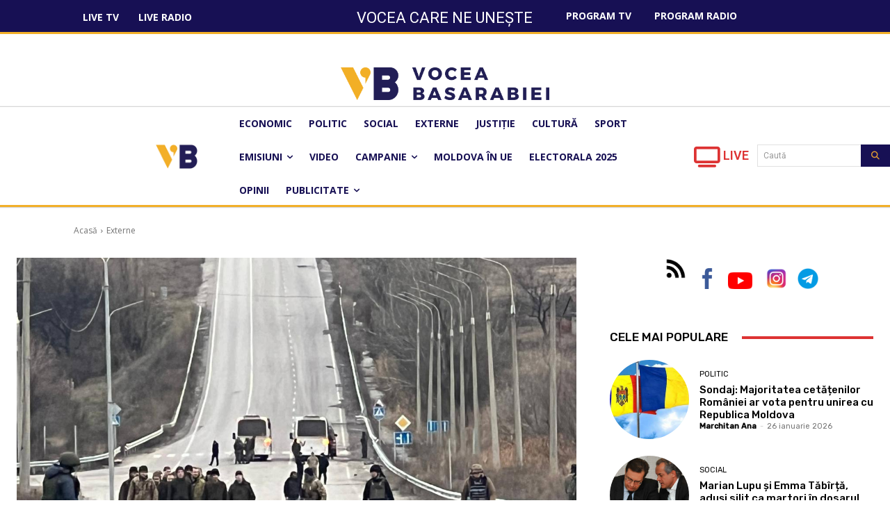

--- FILE ---
content_type: text/html; charset=utf-8
request_url: https://t.me/ermaka2022/1674?embed=1
body_size: 6653
content:
<!DOCTYPE html>
<html>
  <head>
    <meta charset="utf-8">
    <title>Telegram Widget</title>
    <base target="_blank">
    <script>document.cookie="stel_dt="+encodeURIComponent((new Date).getTimezoneOffset())+";path=/;max-age=31536000;samesite=None;secure"</script><script>
try { if (window.localStorage && localStorage["stel_tme_token"]) {
  var arr = [];
  for (var i = 0; i < localStorage.length; i++) {
    var key = localStorage.key(i);
    arr.push(encodeURIComponent(key) + '=' + encodeURIComponent(localStorage[key]));
  }
  var ls = arr.join('; ');
  var xhr = new XMLHttpRequest();
  xhr.open('GET', location.href);
  xhr.setRequestHeader('X-Requested-With', 'relogin');
  xhr.setRequestHeader('X-Local-Storage', ls);
  xhr.onreadystatechange = function() {
    if (xhr.readyState == 4) {
      if (typeof xhr.responseBody == 'undefined' && xhr.responseText) {
        document.write(xhr.responseText);
        document.close();
      }
    }
  };
  xhr.withCredentials = true;
  xhr.send();
  document.close();
  document.open();
  console.log('xhr reload');
} } catch (e) {}
</script>
    <meta name="viewport" content="width=device-width, initial-scale=1.0, minimum-scale=1.0, maximum-scale=1.0, user-scalable=no" />
    <meta name="format-detection" content="telephone=no" />
    <meta http-equiv="X-UA-Compatible" content="IE=edge" />
    <meta name="MobileOptimized" content="176" />
    <meta name="HandheldFriendly" content="True" />
    <meta name="robots" content="noindex, nofollow" />
    
    <link rel="icon" type="image/svg+xml" href="//telegram.org/img/website_icon.svg?4">
<link rel="apple-touch-icon" sizes="180x180" href="//telegram.org/img/apple-touch-icon.png">
<link rel="icon" type="image/png" sizes="32x32" href="//telegram.org/img/favicon-32x32.png">
<link rel="icon" type="image/png" sizes="16x16" href="//telegram.org/img/favicon-16x16.png">
<link rel="alternate icon" href="//telegram.org/img/favicon.ico" type="image/x-icon" />
    <link href="//telegram.org/css/font-roboto.css?1" rel="stylesheet" type="text/css">
    <link href="//telegram.org/css/widget-frame.css?73" rel="stylesheet" media="screen">
    
    <style>
:root {
  color-scheme: light;
}        .user-color-12 {
          --user-line-gradient: repeating-linear-gradient(-45deg, #3391d4 0px, #3391d4 5px, #7dd3f0 5px, #7dd3f0 10px);
          --user-accent-color: #3391d4;
          --user-background: #3391d41f;
        }        .user-color-10 {
          --user-line-gradient: repeating-linear-gradient(-45deg, #27a910 0px, #27a910 5px, #a7dc57 5px, #a7dc57 10px);
          --user-accent-color: #27a910;
          --user-background: #27a9101f;
        }        .user-color-8 {
          --user-line-gradient: repeating-linear-gradient(-45deg, #e0802b 0px, #e0802b 5px, #fac534 5px, #fac534 10px);
          --user-accent-color: #e0802b;
          --user-background: #e0802b1f;
        }        .user-color-7 {
          --user-line-gradient: repeating-linear-gradient(-45deg, #e15052 0px, #e15052 5px, #f9ae63 5px, #f9ae63 10px);
          --user-accent-color: #e15052;
          --user-background: #e150521f;
        }        .user-color-9 {
          --user-line-gradient: repeating-linear-gradient(-45deg, #a05ff3 0px, #a05ff3 5px, #f48fff 5px, #f48fff 10px);
          --user-accent-color: #a05ff3;
          --user-background: #a05ff31f;
        }        .user-color-11 {
          --user-line-gradient: repeating-linear-gradient(-45deg, #27acce 0px, #27acce 5px, #82e8d6 5px, #82e8d6 10px);
          --user-accent-color: #27acce;
          --user-background: #27acce1f;
        }        .user-color-13 {
          --user-line-gradient: repeating-linear-gradient(-45deg, #dd4371 0px, #dd4371 5px, #ffbe9f 5px, #ffbe9f 10px);
          --user-accent-color: #dd4371;
          --user-background: #dd43711f;
        }        .user-color-14 {
          --user-line-gradient: repeating-linear-gradient(-45deg, #247bed 0px, #247bed 5px, #f04856 5px, #f04856 10px, #ffffff 10px, #ffffff 15px);
          --user-accent-color: #247bed;
          --user-background: #247bed1f;
        }        .user-color-15 {
          --user-line-gradient: repeating-linear-gradient(-45deg, #d67722 0px, #d67722 5px, #1ea011 5px, #1ea011 10px, #ffffff 10px, #ffffff 15px);
          --user-accent-color: #d67722;
          --user-background: #d677221f;
        }        .user-color-16 {
          --user-line-gradient: repeating-linear-gradient(-45deg, #179e42 0px, #179e42 5px, #e84a3f 5px, #e84a3f 10px, #ffffff 10px, #ffffff 15px);
          --user-accent-color: #179e42;
          --user-background: #179e421f;
        }        .user-color-17 {
          --user-line-gradient: repeating-linear-gradient(-45deg, #2894af 0px, #2894af 5px, #6fc456 5px, #6fc456 10px, #ffffff 10px, #ffffff 15px);
          --user-accent-color: #2894af;
          --user-background: #2894af1f;
        }        .user-color-18 {
          --user-line-gradient: repeating-linear-gradient(-45deg, #0c9ab3 0px, #0c9ab3 5px, #ffad95 5px, #ffad95 10px, #ffe6b5 10px, #ffe6b5 15px);
          --user-accent-color: #0c9ab3;
          --user-background: #0c9ab31f;
        }        .user-color-19 {
          --user-line-gradient: repeating-linear-gradient(-45deg, #7757d6 0px, #7757d6 5px, #f79610 5px, #f79610 10px, #ffde8e 10px, #ffde8e 15px);
          --user-accent-color: #7757d6;
          --user-background: #7757d61f;
        }        .user-color-20 {
          --user-line-gradient: repeating-linear-gradient(-45deg, #1585cf 0px, #1585cf 5px, #f2ab1d 5px, #f2ab1d 10px, #ffffff 10px, #ffffff 15px);
          --user-accent-color: #1585cf;
          --user-background: #1585cf1f;
        }        body.dark .user-color-12, html.theme_dark .user-color-12 {
          --user-line-gradient: repeating-linear-gradient(-45deg, #52bfff 0px, #52bfff 5px, #0b5494 5px, #0b5494 10px);
          --user-accent-color: #52bfff;
          --user-background: #52bfff1f;
        }        body.dark .user-color-10, html.theme_dark .user-color-10 {
          --user-line-gradient: repeating-linear-gradient(-45deg, #a7eb6e 0px, #a7eb6e 5px, #167e2d 5px, #167e2d 10px);
          --user-accent-color: #a7eb6e;
          --user-background: #a7eb6e1f;
        }        body.dark .user-color-8, html.theme_dark .user-color-8 {
          --user-line-gradient: repeating-linear-gradient(-45deg, #ecb04e 0px, #ecb04e 5px, #c35714 5px, #c35714 10px);
          --user-accent-color: #ecb04e;
          --user-background: #ecb04e1f;
        }        body.dark .user-color-7, html.theme_dark .user-color-7 {
          --user-line-gradient: repeating-linear-gradient(-45deg, #ff9380 0px, #ff9380 5px, #992f37 5px, #992f37 10px);
          --user-accent-color: #ff9380;
          --user-background: #ff93801f;
        }        body.dark .user-color-9, html.theme_dark .user-color-9 {
          --user-line-gradient: repeating-linear-gradient(-45deg, #c697ff 0px, #c697ff 5px, #5e31c8 5px, #5e31c8 10px);
          --user-accent-color: #c697ff;
          --user-background: #c697ff1f;
        }        body.dark .user-color-11, html.theme_dark .user-color-11 {
          --user-line-gradient: repeating-linear-gradient(-45deg, #40d8d0 0px, #40d8d0 5px, #045c7f 5px, #045c7f 10px);
          --user-accent-color: #40d8d0;
          --user-background: #40d8d01f;
        }        body.dark .user-color-13, html.theme_dark .user-color-13 {
          --user-line-gradient: repeating-linear-gradient(-45deg, #ff86a6 0px, #ff86a6 5px, #8e366e 5px, #8e366e 10px);
          --user-accent-color: #ff86a6;
          --user-background: #ff86a61f;
        }        body.dark .user-color-14, html.theme_dark .user-color-14 {
          --user-line-gradient: repeating-linear-gradient(-45deg, #3fa2fe 0px, #3fa2fe 5px, #e5424f 5px, #e5424f 10px, #ffffff 10px, #ffffff 15px);
          --user-accent-color: #3fa2fe;
          --user-background: #3fa2fe1f;
        }        body.dark .user-color-15, html.theme_dark .user-color-15 {
          --user-line-gradient: repeating-linear-gradient(-45deg, #ff905e 0px, #ff905e 5px, #32a527 5px, #32a527 10px, #ffffff 10px, #ffffff 15px);
          --user-accent-color: #ff905e;
          --user-background: #ff905e1f;
        }        body.dark .user-color-16, html.theme_dark .user-color-16 {
          --user-line-gradient: repeating-linear-gradient(-45deg, #66d364 0px, #66d364 5px, #d5444f 5px, #d5444f 10px, #ffffff 10px, #ffffff 15px);
          --user-accent-color: #66d364;
          --user-background: #66d3641f;
        }        body.dark .user-color-17, html.theme_dark .user-color-17 {
          --user-line-gradient: repeating-linear-gradient(-45deg, #22bce2 0px, #22bce2 5px, #3da240 5px, #3da240 10px, #ffffff 10px, #ffffff 15px);
          --user-accent-color: #22bce2;
          --user-background: #22bce21f;
        }        body.dark .user-color-18, html.theme_dark .user-color-18 {
          --user-line-gradient: repeating-linear-gradient(-45deg, #22bce2 0px, #22bce2 5px, #ff9778 5px, #ff9778 10px, #ffda6b 10px, #ffda6b 15px);
          --user-accent-color: #22bce2;
          --user-background: #22bce21f;
        }        body.dark .user-color-19, html.theme_dark .user-color-19 {
          --user-line-gradient: repeating-linear-gradient(-45deg, #9791ff 0px, #9791ff 5px, #f2731d 5px, #f2731d 10px, #ffdb59 10px, #ffdb59 15px);
          --user-accent-color: #9791ff;
          --user-background: #9791ff1f;
        }        body.dark .user-color-20, html.theme_dark .user-color-20 {
          --user-line-gradient: repeating-linear-gradient(-45deg, #3da6eb 0px, #3da6eb 5px, #eea51d 5px, #eea51d 10px, #ffffff 10px, #ffffff 15px);
          --user-accent-color: #3da6eb;
          --user-background: #3da6eb1f;
        }.user-color-6, .user-color-4, .user-color-2, .user-color-0, .user-color-1, .user-color-3, .user-color-5,   .user-color-default {
    --user-accent-color: var(--accent-color);
    --user-accent-background: var(--accent-background);
    --user-line-gradient: linear-gradient(45deg, var(--accent-color), var(--accent-color));
  }</style>
    <script>TBaseUrl='//telegram.org/';</script>
  </head>
  <body class="widget_frame_base tgme_widget body_widget_post emoji_image nodark">
    <div class="tgme_widget_message text_not_supported_wrap js-widget_message" data-post="ermaka2022/1674" data-view="eyJjIjotMTcwODI1NTg4MCwicCI6IjE2NzRnIiwidCI6MTc2OTkxMzAwMiwiaCI6ImQ3NWUwM2I0M2RiYzdjYTZlMCJ9" data-peer="c1708255880_4577443625718437947" data-peer-hash="6f6e399e2db07456b9" data-post-id="1674">
  <div class="tgme_widget_message_user"><a href="https://t.me/ermaka2022"><i class="tgme_widget_message_user_photo bgcolor2" data-content="А"><img src="https://cdn4.telesco.pe/file/[base64].jpg"></i></a></div>
  <div class="tgme_widget_message_bubble">
    <a class="tgme_widget_message_bubble_logo" href="//core.telegram.org/widgets"></a>
        <i class="tgme_widget_message_bubble_tail">
      <svg class="bubble_icon" width="9px" height="20px" viewBox="0 0 9 20">
        <g fill="none">
          <path class="background" fill="#ffffff" d="M8,1 L9,1 L9,20 L8,20 L8,18 C7.807,15.161 7.124,12.233 5.950,9.218 C5.046,6.893 3.504,4.733 1.325,2.738 L1.325,2.738 C0.917,2.365 0.89,1.732 1.263,1.325 C1.452,1.118 1.72,1 2,1 L8,1 Z"></path>
          <path class="border_1x" fill="#d7e3ec" d="M9,1 L2,1 C1.72,1 1.452,1.118 1.263,1.325 C0.89,1.732 0.917,2.365 1.325,2.738 C3.504,4.733 5.046,6.893 5.95,9.218 C7.124,12.233 7.807,15.161 8,18 L8,20 L9,20 L9,1 Z M2,0 L9,0 L9,20 L7,20 L7,20 L7.002,18.068 C6.816,15.333 6.156,12.504 5.018,9.58 C4.172,7.406 2.72,5.371 0.649,3.475 C-0.165,2.729 -0.221,1.464 0.525,0.649 C0.904,0.236 1.439,0 2,0 Z"></path>
          <path class="border_2x" d="M9,1 L2,1 C1.72,1 1.452,1.118 1.263,1.325 C0.89,1.732 0.917,2.365 1.325,2.738 C3.504,4.733 5.046,6.893 5.95,9.218 C7.124,12.233 7.807,15.161 8,18 L8,20 L9,20 L9,1 Z M2,0.5 L9,0.5 L9,20 L7.5,20 L7.5,20 L7.501,18.034 C7.312,15.247 6.64,12.369 5.484,9.399 C4.609,7.15 3.112,5.052 0.987,3.106 C0.376,2.547 0.334,1.598 0.894,0.987 C1.178,0.677 1.579,0.5 2,0.5 Z"></path>
          <path class="border_3x" d="M9,1 L2,1 C1.72,1 1.452,1.118 1.263,1.325 C0.89,1.732 0.917,2.365 1.325,2.738 C3.504,4.733 5.046,6.893 5.95,9.218 C7.124,12.233 7.807,15.161 8,18 L8,20 L9,20 L9,1 Z M2,0.667 L9,0.667 L9,20 L7.667,20 L7.667,20 L7.668,18.023 C7.477,15.218 6.802,12.324 5.64,9.338 C4.755,7.064 3.243,4.946 1.1,2.983 C0.557,2.486 0.52,1.643 1.017,1.1 C1.269,0.824 1.626,0.667 2,0.667 Z"></path>
        </g>
      </svg>
    </i>
    <div class="tgme_widget_message_author accent_color"><a class="tgme_widget_message_owner_name" href="https://t.me/ermaka2022"><span dir="auto">Андрій Єрмак <i class="emoji" style="background-image:url('//telegram.org/img/emoji/40/F09F87BAF09F87A6.png')"><b>🇺🇦</b></i></span></a></div>


<div class="tgme_widget_message_grouped_wrap js-message_grouped_wrap" data-margin-w="2" data-margin-h="2" style="width:453px;">
  <div class="tgme_widget_message_grouped js-message_grouped" style="padding-top:80.132%">
    <div class="tgme_widget_message_grouped_layer js-message_grouped_layer" style="width:453px;height:363px">
      <a class="tgme_widget_message_video_player grouped_media_wrap blured js-message_video_player" style="left:0px;top:0px;width:453px;height:249px;margin-right:0px;margin-bottom:2px;" data-ratio="1.8181818181818" href="https://t.me/ermaka2022/1674?single">
  <i class="tgme_widget_message_video_thumb" style="background-image:url('https://cdn4.telesco.pe/file/[base64]')"></i>
  <div class="tgme_widget_message_video_wrap grouped_media js-message_video_wrap" style="left:0;right:0;top:-1px;bottom:0px;">
    <video src="https://cdn4.telesco.pe/file/7c77b22e42.mp4?token=[base64]" class="tgme_widget_message_video js-message_video" width="100%" height="100%"></video>
  </div>
  <div class="message_video_play js-message_video_play"></div>
<time class="message_video_duration js-message_video_duration">0:02</time>
  <div class="message_media_not_supported_wrap">
    <div class="message_media_not_supported">
      <div class="message_media_not_supported_label">This media is not supported in your browser</div>
      <span class="message_media_view_in_telegram">VIEW IN TELEGRAM</span>
    </div>
  </div>
</a><a class="tgme_widget_message_photo_wrap grouped_media_wrap blured js-message_photo" style="left:0px;top:251px;width:149px;height:112px;margin-right:2px;margin-bottom:0px;background-image:url('https://cdn4.telesco.pe/file/[base64].jpg')" data-ratio="1.3333333333333" href="https://t.me/ermaka2022/1675?single">
  <div class="grouped_media_helper" style="left:0;right:0;top:12px;bottom:12px;">
    <div class="tgme_widget_message_photo grouped_media" style="top:0;bottom:0;left:-1px;right:0px;"></div>
  </div>
</a><a class="tgme_widget_message_photo_wrap grouped_media_wrap blured js-message_photo" style="left:151px;top:251px;width:152px;height:112px;margin-right:2px;margin-bottom:0px;background-image:url('https://cdn4.telesco.pe/file/[base64].jpg')" data-ratio="1.3333333333333" href="https://t.me/ermaka2022/1676?single">
  <div class="grouped_media_helper" style="left:0;right:0;top:12px;bottom:12px;">
    <div class="tgme_widget_message_photo grouped_media" style="left:0;right:0;top:-1px;bottom:-1px;"></div>
  </div>
</a><a class="tgme_widget_message_photo_wrap grouped_media_wrap blured js-message_photo" style="left:305px;top:251px;width:148px;height:112px;margin-right:0px;margin-bottom:0px;background-image:url('https://cdn4.telesco.pe/file/[base64].jpg')" data-ratio="1.3333333333333" href="https://t.me/ermaka2022/1677?single">
  <div class="grouped_media_helper" style="left:0;right:0;top:12px;bottom:12px;">
    <div class="tgme_widget_message_photo grouped_media" style="top:0;bottom:0;left:-1px;right:-1px;"></div>
  </div>
</a>
    </div>
  </div>
</div><div class="tgme_widget_message_text js-message_text" dir="auto"><div class="tgme_widget_message_text js-message_text" dir="auto">Черговий обмін полоненими - #нашівдома. <br/><br/>Сьогодні вдалося повернути з російського полону 50 українських воїнів. Це 20 нацгвардійців, 12 хлопців з ВМС, 10 бійців ЗСУ, 6 - ДПСУ, 2 з ТРо. <br/><br/>Серед них двоє офіцерів і 48 рядових та сержантів. <br/><br/>Важливо, що нам вдалося повернути 19 оборонців Маріуполя, 12 з яких були евакуйовані з «Азовсталі», а також 15 полонених з ЧАЕС та 7 з острова Зміїний. <br/><br/>Продовжуємо працювати над звільненням з полону всіх наших людей. Дякую за роботу Координаційному штабу з питань поводження із військовополоненими. <br/><br/>Повернемо всіх.</div></div>
<div class="tgme_widget_message_reactions js-message_reactions"><span class="tgme_reaction"><i class="emoji" style="background-image:url('//telegram.org/img/emoji/40/E29DA4.png')"><b>❤</b></i>4.42K</span><span class="tgme_reaction"><i class="emoji" style="background-image:url('//telegram.org/img/emoji/40/F09F918D.png')"><b>👍</b></i>460</span><span class="tgme_reaction"><i class="emoji" style="background-image:url('//telegram.org/img/emoji/40/F09F94A5.png')"><b>🔥</b></i>79</span><span class="tgme_reaction"><i class="emoji" style="background-image:url('//telegram.org/img/emoji/40/F09F918E.png')"><b>👎</b></i>9</span><span class="tgme_reaction"><i class="emoji" style="background-image:url('//telegram.org/img/emoji/40/F09F98A2.png')"><b>😢</b></i>8</span><span class="tgme_reaction"><i class="emoji" style="background-image:url('//telegram.org/img/emoji/40/F09F9881.png')"><b>😁</b></i>5</span><span class="tgme_reaction"><i class="emoji" style="background-image:url('//telegram.org/img/emoji/40/F09F98B1.png')"><b>😱</b></i>1</span></div><div class="tgme_widget_message_footer js-message_footer">
  <div class="tgme_widget_message_link accent_color"><a href="https://t.me/ermaka2022/1674" class="link_anchor flex_ellipsis"><span class="ellipsis">t.me/ermaka2022</span>/1674</a></div>
  <div class="tgme_widget_message_info js-message_info">
    <span class="tgme_widget_message_views">503K</span><span class="copyonly"> views</span><span class="tgme_widget_message_meta"><a class="tgme_widget_message_date" href="https://t.me/ermaka2022/1674"><time datetime="2022-11-24T13:53:49+00:00" class="datetime">Nov 24, 2022 at 13:53</time></a></span>
  </div>
</div>
  </div>
  
</div>
    <script src="https://oauth.tg.dev/js/telegram-widget.js?22"></script>

    <script src="//telegram.org/js/widget-frame.js?65"></script>
    <script>TWidgetAuth.init({"api_url":"https:\/\/t.me\/api\/method?api_hash=1f4736830bf40aa915","upload_url":"https:\/\/t.me\/api\/upload?api_hash=bb48e314160fa63b3b","unauth":true,"bot_id":1288099309});
TWidgetPost.init();
try{var a=new XMLHttpRequest;a.open("POST","");a.setRequestHeader("Content-type","application/x-www-form-urlencoded");a.send("_rl=1")}catch(e){}
</script>
  </body>
</html>
<!-- page generated in 115.74ms -->
